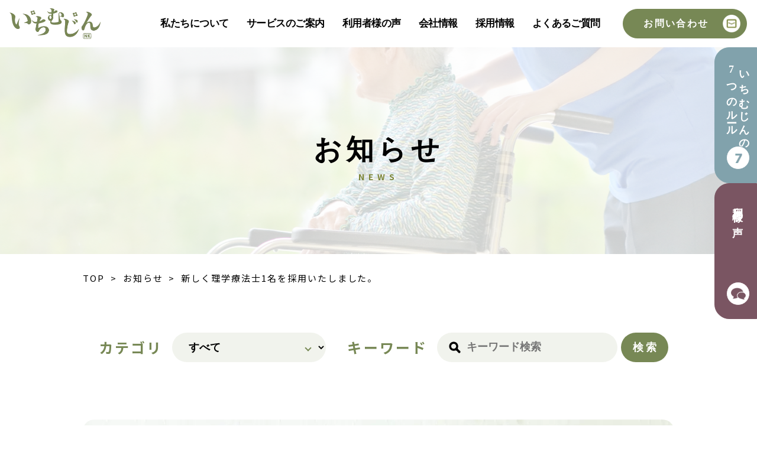

--- FILE ---
content_type: text/html; charset=UTF-8
request_url: https://ichimujin-nk.com/%E6%96%B0%E3%81%97%E3%81%8F%E7%90%86%E5%AD%A6%E7%99%82%E6%B3%95%E5%A3%AB1%E5%90%8D%E3%82%92%E6%8E%A1%E7%94%A8%E3%81%84%E3%81%9F%E3%81%97%E3%81%BE%E3%81%97%E3%81%9F%E3%80%82/
body_size: 10433
content:
<!--HeadStart-->
<!doctype html>
<html lang="ja">
<head>
<meta charset="UTF-8" />
<title>新しく理学療法士1名を採用いたしました。｜お知らせ｜いちむじん 岸和田 訪問看護ステーション</title>	
	
 <!--- common library --->
<script src="https://ichimujin-nk.com/mg/wp-content/themes/ichimujin2023/js/jquery.js"></script>		
<meta name="description" content="岸和田 訪問看護 いちむじんのお知らせです 。「一生懸命」と「思いやり」の訪問看護であなたの安心をサポート!いちむじんは岸和田市の皆様を、24時間365日住み慣れたご自宅で安心して暮らせるようサポートさせていただきます。">
<meta property="og:title" content="お知らせ詳細｜いちむじん 岸和田 訪問看護ステーション" />
<meta property="og:description" content="岸和田 訪問看護 いちむじんのお知らせです。「一生懸命」と「思いやり」の訪問看護であなたの安心をサポート!いちむじんは岸和田市の皆様を、24時間365日住み慣れたご自宅で安心して暮らせるようサポートさせていただきます。" />

	

<meta name="keywords" content="岸和田 訪問,岸和田 訪問看護,岸和田 訪問リハビリ,看護,在宅医療,24時間365日対応,大阪府,岸和田市,いちむじん訪問看護ステーション">
<meta property="og:type" content="website" />
<meta property="og:image" content="https://ichimujin-nk.com/ichimujinOG.png" />
<meta property="og:url" content="https://ichimujin-nk.com/%E6%96%B0%E3%81%97%E3%81%8F%E7%90%86%E5%AD%A6%E7%99%82%E6%B3%95%E5%A3%AB1%E5%90%8D%E3%82%92%E6%8E%A1%E7%94%A8%E3%81%84%E3%81%9F%E3%81%97%E3%81%BE%E3%81%97%E3%81%9F%E3%80%82/" />
<meta property="og:site_name" content="いちむじん訪問看護ステーション｜岸和田市の訪問看護ステーションなら" />
<meta name="author" content="岸和田市 いちむじん訪問看護ステーション">
<meta name="owner" content="いちむじん訪問看護ステーション">
<meta name="classification" content="Medical,Care,treatment,Rehabilitation">
<meta name="copyright" content="https://ichimujin-nk.com/">
<meta name="rating" content="general">
<meta name="viewport" content="width=device-width, initial-scale=1.0, maximum-scale=1.0, user-scalable=no">

<link rel="canonical" href="https://ichimujin-nk.com/%E6%96%B0%E3%81%97%E3%81%8F%E7%90%86%E5%AD%A6%E7%99%82%E6%B3%95%E5%A3%AB1%E5%90%8D%E3%82%92%E6%8E%A1%E7%94%A8%E3%81%84%E3%81%9F%E3%81%97%E3%81%BE%E3%81%97%E3%81%9F%E3%80%82/">

 <!--- font --->
<script>
  (function(d) {
    var config = {
      kitId: 'tfr3hkp',
      scriptTimeout: 3000,
      async: true
    },
    h=d.documentElement,t=setTimeout(function(){h.className=h.className.replace(/\bwf-loading\b/g,"")+" wf-inactive";},config.scriptTimeout),tk=d.createElement("script"),f=false,s=d.getElementsByTagName("script")[0],a;h.className+=" wf-loading";tk.src='https://use.typekit.net/'+config.kitId+'.js';tk.async=true;tk.onload=tk.onreadystatechange=function(){a=this.readyState;if(f%7C%7Ca&&a!="complete"&&a!="loaded")return;f=true;clearTimeout(t);try{Typekit.load(config)}catch(e){}};s.parentNode.insertBefore(tk,s)
  })(document);
</script>
	
<meta name='robots' content='max-image-preview:large' />
<link rel="alternate" type="application/rss+xml" title="いちむじん訪問看護ステーション &raquo; 新しく理学療法士1名を採用いたしました。 のコメントのフィード" href="https://ichimujin-nk.com/%e6%96%b0%e3%81%97%e3%81%8f%e7%90%86%e5%ad%a6%e7%99%82%e6%b3%95%e5%a3%ab1%e5%90%8d%e3%82%92%e6%8e%a1%e7%94%a8%e3%81%84%e3%81%9f%e3%81%97%e3%81%be%e3%81%97%e3%81%9f%e3%80%82/feed/" />
<link rel="alternate" title="oEmbed (JSON)" type="application/json+oembed" href="https://ichimujin-nk.com/wp-json/oembed/1.0/embed?url=https%3A%2F%2Fichimujin-nk.com%2F%25e6%2596%25b0%25e3%2581%2597%25e3%2581%258f%25e7%2590%2586%25e5%25ad%25a6%25e7%2599%2582%25e6%25b3%2595%25e5%25a3%25ab1%25e5%2590%258d%25e3%2582%2592%25e6%258e%25a1%25e7%2594%25a8%25e3%2581%2584%25e3%2581%259f%25e3%2581%2597%25e3%2581%25be%25e3%2581%2597%25e3%2581%259f%25e3%2580%2582%2F" />
<link rel="alternate" title="oEmbed (XML)" type="text/xml+oembed" href="https://ichimujin-nk.com/wp-json/oembed/1.0/embed?url=https%3A%2F%2Fichimujin-nk.com%2F%25e6%2596%25b0%25e3%2581%2597%25e3%2581%258f%25e7%2590%2586%25e5%25ad%25a6%25e7%2599%2582%25e6%25b3%2595%25e5%25a3%25ab1%25e5%2590%258d%25e3%2582%2592%25e6%258e%25a1%25e7%2594%25a8%25e3%2581%2584%25e3%2581%259f%25e3%2581%2597%25e3%2581%25be%25e3%2581%2597%25e3%2581%259f%25e3%2580%2582%2F&#038;format=xml" />
<style id='wp-img-auto-sizes-contain-inline-css' type='text/css'>
img:is([sizes=auto i],[sizes^="auto," i]){contain-intrinsic-size:3000px 1500px}
/*# sourceURL=wp-img-auto-sizes-contain-inline-css */
</style>
<style id='wp-emoji-styles-inline-css' type='text/css'>

	img.wp-smiley, img.emoji {
		display: inline !important;
		border: none !important;
		box-shadow: none !important;
		height: 1em !important;
		width: 1em !important;
		margin: 0 0.07em !important;
		vertical-align: -0.1em !important;
		background: none !important;
		padding: 0 !important;
	}
/*# sourceURL=wp-emoji-styles-inline-css */
</style>
<style id='wp-block-library-inline-css' type='text/css'>
:root{--wp-block-synced-color:#7a00df;--wp-block-synced-color--rgb:122,0,223;--wp-bound-block-color:var(--wp-block-synced-color);--wp-editor-canvas-background:#ddd;--wp-admin-theme-color:#007cba;--wp-admin-theme-color--rgb:0,124,186;--wp-admin-theme-color-darker-10:#006ba1;--wp-admin-theme-color-darker-10--rgb:0,107,160.5;--wp-admin-theme-color-darker-20:#005a87;--wp-admin-theme-color-darker-20--rgb:0,90,135;--wp-admin-border-width-focus:2px}@media (min-resolution:192dpi){:root{--wp-admin-border-width-focus:1.5px}}.wp-element-button{cursor:pointer}:root .has-very-light-gray-background-color{background-color:#eee}:root .has-very-dark-gray-background-color{background-color:#313131}:root .has-very-light-gray-color{color:#eee}:root .has-very-dark-gray-color{color:#313131}:root .has-vivid-green-cyan-to-vivid-cyan-blue-gradient-background{background:linear-gradient(135deg,#00d084,#0693e3)}:root .has-purple-crush-gradient-background{background:linear-gradient(135deg,#34e2e4,#4721fb 50%,#ab1dfe)}:root .has-hazy-dawn-gradient-background{background:linear-gradient(135deg,#faaca8,#dad0ec)}:root .has-subdued-olive-gradient-background{background:linear-gradient(135deg,#fafae1,#67a671)}:root .has-atomic-cream-gradient-background{background:linear-gradient(135deg,#fdd79a,#004a59)}:root .has-nightshade-gradient-background{background:linear-gradient(135deg,#330968,#31cdcf)}:root .has-midnight-gradient-background{background:linear-gradient(135deg,#020381,#2874fc)}:root{--wp--preset--font-size--normal:16px;--wp--preset--font-size--huge:42px}.has-regular-font-size{font-size:1em}.has-larger-font-size{font-size:2.625em}.has-normal-font-size{font-size:var(--wp--preset--font-size--normal)}.has-huge-font-size{font-size:var(--wp--preset--font-size--huge)}.has-text-align-center{text-align:center}.has-text-align-left{text-align:left}.has-text-align-right{text-align:right}.has-fit-text{white-space:nowrap!important}#end-resizable-editor-section{display:none}.aligncenter{clear:both}.items-justified-left{justify-content:flex-start}.items-justified-center{justify-content:center}.items-justified-right{justify-content:flex-end}.items-justified-space-between{justify-content:space-between}.screen-reader-text{border:0;clip-path:inset(50%);height:1px;margin:-1px;overflow:hidden;padding:0;position:absolute;width:1px;word-wrap:normal!important}.screen-reader-text:focus{background-color:#ddd;clip-path:none;color:#444;display:block;font-size:1em;height:auto;left:5px;line-height:normal;padding:15px 23px 14px;text-decoration:none;top:5px;width:auto;z-index:100000}html :where(.has-border-color){border-style:solid}html :where([style*=border-top-color]){border-top-style:solid}html :where([style*=border-right-color]){border-right-style:solid}html :where([style*=border-bottom-color]){border-bottom-style:solid}html :where([style*=border-left-color]){border-left-style:solid}html :where([style*=border-width]){border-style:solid}html :where([style*=border-top-width]){border-top-style:solid}html :where([style*=border-right-width]){border-right-style:solid}html :where([style*=border-bottom-width]){border-bottom-style:solid}html :where([style*=border-left-width]){border-left-style:solid}html :where(img[class*=wp-image-]){height:auto;max-width:100%}:where(figure){margin:0 0 1em}html :where(.is-position-sticky){--wp-admin--admin-bar--position-offset:var(--wp-admin--admin-bar--height,0px)}@media screen and (max-width:600px){html :where(.is-position-sticky){--wp-admin--admin-bar--position-offset:0px}}

/*# sourceURL=wp-block-library-inline-css */
</style><style id='global-styles-inline-css' type='text/css'>
:root{--wp--preset--aspect-ratio--square: 1;--wp--preset--aspect-ratio--4-3: 4/3;--wp--preset--aspect-ratio--3-4: 3/4;--wp--preset--aspect-ratio--3-2: 3/2;--wp--preset--aspect-ratio--2-3: 2/3;--wp--preset--aspect-ratio--16-9: 16/9;--wp--preset--aspect-ratio--9-16: 9/16;--wp--preset--color--black: #000000;--wp--preset--color--cyan-bluish-gray: #abb8c3;--wp--preset--color--white: #ffffff;--wp--preset--color--pale-pink: #f78da7;--wp--preset--color--vivid-red: #cf2e2e;--wp--preset--color--luminous-vivid-orange: #ff6900;--wp--preset--color--luminous-vivid-amber: #fcb900;--wp--preset--color--light-green-cyan: #7bdcb5;--wp--preset--color--vivid-green-cyan: #00d084;--wp--preset--color--pale-cyan-blue: #8ed1fc;--wp--preset--color--vivid-cyan-blue: #0693e3;--wp--preset--color--vivid-purple: #9b51e0;--wp--preset--gradient--vivid-cyan-blue-to-vivid-purple: linear-gradient(135deg,rgb(6,147,227) 0%,rgb(155,81,224) 100%);--wp--preset--gradient--light-green-cyan-to-vivid-green-cyan: linear-gradient(135deg,rgb(122,220,180) 0%,rgb(0,208,130) 100%);--wp--preset--gradient--luminous-vivid-amber-to-luminous-vivid-orange: linear-gradient(135deg,rgb(252,185,0) 0%,rgb(255,105,0) 100%);--wp--preset--gradient--luminous-vivid-orange-to-vivid-red: linear-gradient(135deg,rgb(255,105,0) 0%,rgb(207,46,46) 100%);--wp--preset--gradient--very-light-gray-to-cyan-bluish-gray: linear-gradient(135deg,rgb(238,238,238) 0%,rgb(169,184,195) 100%);--wp--preset--gradient--cool-to-warm-spectrum: linear-gradient(135deg,rgb(74,234,220) 0%,rgb(151,120,209) 20%,rgb(207,42,186) 40%,rgb(238,44,130) 60%,rgb(251,105,98) 80%,rgb(254,248,76) 100%);--wp--preset--gradient--blush-light-purple: linear-gradient(135deg,rgb(255,206,236) 0%,rgb(152,150,240) 100%);--wp--preset--gradient--blush-bordeaux: linear-gradient(135deg,rgb(254,205,165) 0%,rgb(254,45,45) 50%,rgb(107,0,62) 100%);--wp--preset--gradient--luminous-dusk: linear-gradient(135deg,rgb(255,203,112) 0%,rgb(199,81,192) 50%,rgb(65,88,208) 100%);--wp--preset--gradient--pale-ocean: linear-gradient(135deg,rgb(255,245,203) 0%,rgb(182,227,212) 50%,rgb(51,167,181) 100%);--wp--preset--gradient--electric-grass: linear-gradient(135deg,rgb(202,248,128) 0%,rgb(113,206,126) 100%);--wp--preset--gradient--midnight: linear-gradient(135deg,rgb(2,3,129) 0%,rgb(40,116,252) 100%);--wp--preset--font-size--small: 13px;--wp--preset--font-size--medium: 20px;--wp--preset--font-size--large: 36px;--wp--preset--font-size--x-large: 42px;--wp--preset--spacing--20: 0.44rem;--wp--preset--spacing--30: 0.67rem;--wp--preset--spacing--40: 1rem;--wp--preset--spacing--50: 1.5rem;--wp--preset--spacing--60: 2.25rem;--wp--preset--spacing--70: 3.38rem;--wp--preset--spacing--80: 5.06rem;--wp--preset--shadow--natural: 6px 6px 9px rgba(0, 0, 0, 0.2);--wp--preset--shadow--deep: 12px 12px 50px rgba(0, 0, 0, 0.4);--wp--preset--shadow--sharp: 6px 6px 0px rgba(0, 0, 0, 0.2);--wp--preset--shadow--outlined: 6px 6px 0px -3px rgb(255, 255, 255), 6px 6px rgb(0, 0, 0);--wp--preset--shadow--crisp: 6px 6px 0px rgb(0, 0, 0);}:where(.is-layout-flex){gap: 0.5em;}:where(.is-layout-grid){gap: 0.5em;}body .is-layout-flex{display: flex;}.is-layout-flex{flex-wrap: wrap;align-items: center;}.is-layout-flex > :is(*, div){margin: 0;}body .is-layout-grid{display: grid;}.is-layout-grid > :is(*, div){margin: 0;}:where(.wp-block-columns.is-layout-flex){gap: 2em;}:where(.wp-block-columns.is-layout-grid){gap: 2em;}:where(.wp-block-post-template.is-layout-flex){gap: 1.25em;}:where(.wp-block-post-template.is-layout-grid){gap: 1.25em;}.has-black-color{color: var(--wp--preset--color--black) !important;}.has-cyan-bluish-gray-color{color: var(--wp--preset--color--cyan-bluish-gray) !important;}.has-white-color{color: var(--wp--preset--color--white) !important;}.has-pale-pink-color{color: var(--wp--preset--color--pale-pink) !important;}.has-vivid-red-color{color: var(--wp--preset--color--vivid-red) !important;}.has-luminous-vivid-orange-color{color: var(--wp--preset--color--luminous-vivid-orange) !important;}.has-luminous-vivid-amber-color{color: var(--wp--preset--color--luminous-vivid-amber) !important;}.has-light-green-cyan-color{color: var(--wp--preset--color--light-green-cyan) !important;}.has-vivid-green-cyan-color{color: var(--wp--preset--color--vivid-green-cyan) !important;}.has-pale-cyan-blue-color{color: var(--wp--preset--color--pale-cyan-blue) !important;}.has-vivid-cyan-blue-color{color: var(--wp--preset--color--vivid-cyan-blue) !important;}.has-vivid-purple-color{color: var(--wp--preset--color--vivid-purple) !important;}.has-black-background-color{background-color: var(--wp--preset--color--black) !important;}.has-cyan-bluish-gray-background-color{background-color: var(--wp--preset--color--cyan-bluish-gray) !important;}.has-white-background-color{background-color: var(--wp--preset--color--white) !important;}.has-pale-pink-background-color{background-color: var(--wp--preset--color--pale-pink) !important;}.has-vivid-red-background-color{background-color: var(--wp--preset--color--vivid-red) !important;}.has-luminous-vivid-orange-background-color{background-color: var(--wp--preset--color--luminous-vivid-orange) !important;}.has-luminous-vivid-amber-background-color{background-color: var(--wp--preset--color--luminous-vivid-amber) !important;}.has-light-green-cyan-background-color{background-color: var(--wp--preset--color--light-green-cyan) !important;}.has-vivid-green-cyan-background-color{background-color: var(--wp--preset--color--vivid-green-cyan) !important;}.has-pale-cyan-blue-background-color{background-color: var(--wp--preset--color--pale-cyan-blue) !important;}.has-vivid-cyan-blue-background-color{background-color: var(--wp--preset--color--vivid-cyan-blue) !important;}.has-vivid-purple-background-color{background-color: var(--wp--preset--color--vivid-purple) !important;}.has-black-border-color{border-color: var(--wp--preset--color--black) !important;}.has-cyan-bluish-gray-border-color{border-color: var(--wp--preset--color--cyan-bluish-gray) !important;}.has-white-border-color{border-color: var(--wp--preset--color--white) !important;}.has-pale-pink-border-color{border-color: var(--wp--preset--color--pale-pink) !important;}.has-vivid-red-border-color{border-color: var(--wp--preset--color--vivid-red) !important;}.has-luminous-vivid-orange-border-color{border-color: var(--wp--preset--color--luminous-vivid-orange) !important;}.has-luminous-vivid-amber-border-color{border-color: var(--wp--preset--color--luminous-vivid-amber) !important;}.has-light-green-cyan-border-color{border-color: var(--wp--preset--color--light-green-cyan) !important;}.has-vivid-green-cyan-border-color{border-color: var(--wp--preset--color--vivid-green-cyan) !important;}.has-pale-cyan-blue-border-color{border-color: var(--wp--preset--color--pale-cyan-blue) !important;}.has-vivid-cyan-blue-border-color{border-color: var(--wp--preset--color--vivid-cyan-blue) !important;}.has-vivid-purple-border-color{border-color: var(--wp--preset--color--vivid-purple) !important;}.has-vivid-cyan-blue-to-vivid-purple-gradient-background{background: var(--wp--preset--gradient--vivid-cyan-blue-to-vivid-purple) !important;}.has-light-green-cyan-to-vivid-green-cyan-gradient-background{background: var(--wp--preset--gradient--light-green-cyan-to-vivid-green-cyan) !important;}.has-luminous-vivid-amber-to-luminous-vivid-orange-gradient-background{background: var(--wp--preset--gradient--luminous-vivid-amber-to-luminous-vivid-orange) !important;}.has-luminous-vivid-orange-to-vivid-red-gradient-background{background: var(--wp--preset--gradient--luminous-vivid-orange-to-vivid-red) !important;}.has-very-light-gray-to-cyan-bluish-gray-gradient-background{background: var(--wp--preset--gradient--very-light-gray-to-cyan-bluish-gray) !important;}.has-cool-to-warm-spectrum-gradient-background{background: var(--wp--preset--gradient--cool-to-warm-spectrum) !important;}.has-blush-light-purple-gradient-background{background: var(--wp--preset--gradient--blush-light-purple) !important;}.has-blush-bordeaux-gradient-background{background: var(--wp--preset--gradient--blush-bordeaux) !important;}.has-luminous-dusk-gradient-background{background: var(--wp--preset--gradient--luminous-dusk) !important;}.has-pale-ocean-gradient-background{background: var(--wp--preset--gradient--pale-ocean) !important;}.has-electric-grass-gradient-background{background: var(--wp--preset--gradient--electric-grass) !important;}.has-midnight-gradient-background{background: var(--wp--preset--gradient--midnight) !important;}.has-small-font-size{font-size: var(--wp--preset--font-size--small) !important;}.has-medium-font-size{font-size: var(--wp--preset--font-size--medium) !important;}.has-large-font-size{font-size: var(--wp--preset--font-size--large) !important;}.has-x-large-font-size{font-size: var(--wp--preset--font-size--x-large) !important;}
/*# sourceURL=global-styles-inline-css */
</style>

<style id='classic-theme-styles-inline-css' type='text/css'>
/*! This file is auto-generated */
.wp-block-button__link{color:#fff;background-color:#32373c;border-radius:9999px;box-shadow:none;text-decoration:none;padding:calc(.667em + 2px) calc(1.333em + 2px);font-size:1.125em}.wp-block-file__button{background:#32373c;color:#fff;text-decoration:none}
/*# sourceURL=/wp-includes/css/classic-themes.min.css */
</style>
<link rel='stylesheet' id='wp-pagenavi-css' href='https://ichimujin-nk.com/mg/wp-content/plugins/wp-pagenavi/pagenavi-css.css?ver=2.70' type='text/css' media='all' />
<link rel="https://api.w.org/" href="https://ichimujin-nk.com/wp-json/" /><link rel="alternate" title="JSON" type="application/json" href="https://ichimujin-nk.com/wp-json/wp/v2/posts/96" /><link rel="EditURI" type="application/rsd+xml" title="RSD" href="https://ichimujin-nk.com/mg/xmlrpc.php?rsd" />
<meta name="generator" content="WordPress 6.9" />
<link rel="canonical" href="https://ichimujin-nk.com/%e6%96%b0%e3%81%97%e3%81%8f%e7%90%86%e5%ad%a6%e7%99%82%e6%b3%95%e5%a3%ab1%e5%90%8d%e3%82%92%e6%8e%a1%e7%94%a8%e3%81%84%e3%81%9f%e3%81%97%e3%81%be%e3%81%97%e3%81%9f%e3%80%82/" />
<link rel='shortlink' href='https://ichimujin-nk.com/?p=96' />
<link rel="icon" href="https://ichimujin-nk.com/mg/wp-content/uploads/2023/08/favicon.jpg" sizes="32x32" />
<link rel="icon" href="https://ichimujin-nk.com/mg/wp-content/uploads/2023/08/favicon.jpg" sizes="192x192" />
<link rel="apple-touch-icon" href="https://ichimujin-nk.com/mg/wp-content/uploads/2023/08/favicon.jpg" />
<meta name="msapplication-TileImage" content="https://ichimujin-nk.com/mg/wp-content/uploads/2023/08/favicon.jpg" />
	
	
  
 <!--- css --->	
<link href="https://ichimujin-nk.com/mg/wp-content/themes/ichimujin2023/style.css?20260129-0847" rel="stylesheet" type="text/css" media="screen">
<link rel="stylesheet" type="text/css" href="https://ichimujin-nk.com/mg/wp-content/themes/ichimujin2023/js/animate.css">	
<link rel="stylesheet" type="text/css" href="https://ichimujin-nk.com/mg/wp-content/themes/ichimujin2023/css/blog.css?v=20260129-0847"> 
  
  
 <!--- js --->
<script src="https://ichimujin-nk.com/mg/wp-content/themes/ichimujin2023/js/common.js?v=230807"></script>
<script type="text/javascript" src="https://ichimujin-nk.com/mg/wp-content/themes/ichimujin2023/js/wow.min.js"></script>
<script> 
	$(function(){
		var urlHash = location.hash;
		if(urlHash) {
		} else {
new WOW().init();
		}
	})
</script>
	
	
	
<!-- Google tag (gtag.js) -->
<script async src="https://www.googletagmanager.com/gtag/js?id=G-MFJV1B9B11"></script>
<script>
  window.dataLayer = window.dataLayer || [];
  function gtag(){dataLayer.push(arguments);}
  gtag('js', new Date());

  gtag('config', 'G-MFJV1B9B11');
</script>	
</head>

<body id="%e6%96%b0%e3%81%97%e3%81%8f%e7%90%86%e5%ad%a6%e7%99%82%e6%b3%95%e5%a3%ab1%e5%90%8d%e3%82%92%e6%8e%a1%e7%94%a8%e3%81%84%e3%81%9f%e3%81%97%e3%81%be%e3%81%97%e3%81%9f%e3%80%82" class="wp-singular post-template-default single single-post postid-96 single-format-standard wp-theme-ichimujin2023 pgs">
	
<header>
 <h1 id="logo"><a href="/"><img src="https://ichimujin-nk.com/mg/wp-content/themes/ichimujin2023/img/common/logo.webp" alt="いちむじん"></a></h1>
  <nav id="gNavi">
  <ul class="pcFlex">
   <li class="sub"><a href="/about/">私たちについて</a>
   <div class="submenu">
    <p><a href="/about/">私たちについて</a></p>
    <ul><li><a href="/about/#ourThoughts">私たちの想い</a></li>
     <li class="pcOnly"><a href="/staff/">スタッフ紹介</a></li>
    </ul>
    <ul><li><a href="/about/#philosophy">理念</a></li></ul>
    <ul><li><a href="/about/#sevenRules">7つのルール</a></li></ul>
    <ul class="spOnly"><li><a href="/staff/">スタッフ紹介</a></li></ul>
    </div>
   </li>
   <li class="sub"><a href="/service/">サービスのご案内</a>
   <div class="submenu">
    <p><a href="/service/">サービスのご案内</a></p>
    <ul>
    <li><a href="/nurse/">訪問看護</a></li>
    <li><a href="/rehabili/">訪問リハビリ</a></li>
     <li><a href="/privatenurse/">プライベートナース</a></li>  
    </ul>
    <ul>
    <li><a href="/iryokaigo/">医療介護相談室</a></li>
    <li><a href="https://www.ichimujin-lab.com/" target="_blank"><span>ヘルスケア・ラボ いちむじん</span></a></li>
    </ul>
    <ul>
    <li><a href="/insurance/">保険のご利用について</a></li>
    <li><a href="/ichimujinplus/">いちむじん ＋</a></li>
   
    </ul>
   </div>
   </li>
   <li><a href="/voice-list/">利用者様の声</a></li>
   <li class="sub"><a href="/company/">会社情報</a>
   <div class="submenu">
    <p><a href="/company/">会社情報</a></p>
    <ul>
<li><a href="/company/#nkplaning">株式会社NKプランニング</a></li></ul>
     <ul>
<li><a href="/company/#forte">株式会社フォルテ</a></li>
      </ul>
     <ul>
<li><a href="/company/#access">事業所紹介</a></li></ul>
     


    </div>
   </li>
   <li class="spOnly"><a href="/blog/">お知らせ</a></li>
   <li><a href="https://job-gear.net/ichimujin/" target="_blank"><span>採用情報</span></a></li>
   <li><a href="/faq/">よくあるご質問</a></li>
   <li class="spOnly"><a href="/inquiry/">お問い合わせ</a></li>
  </ul>
   </nav>
 <p id="headContact" class="fontMin"><a href="/inquiry/">お問い合わせ</a></p>
 <p id="spMenu" class="spOnly"><span></span></p>
</header>	

<script>
jQuery(function($){  
$(function(){
  $('#search-cat').on('change', function(){
    if($(this).val() != ''){
      location.href = $(this).val();
    }
  });
});
});  
</script>

<!--HeadEnd--> 
<!--MainStart-->
<main role="main">
<div class="titleArea">
	<h1 class="fontMin">お知らせ<span class="fontG">NEWS</span></h1>
</div>
<p class="breadcrumb inner"><a href="/">TOP</a>&ensp;&gt;&ensp;<a href="/blog/">お知らせ</a>&ensp;&gt;&ensp;新しく理学療法士1名を採用いたしました。</p>

<section id="soatArea">
  <dl class="inner">
  <dt>カテゴリ</dt>
  <dd>
    <form>
			<div class="selectBox">
      <select id="search-cat">
      <option value="/blog/">すべて</option>  
         <option value="/category/all/">総合案内</option>
        <option value="/category/nurse/">看護部</option>
        <option value="/category/rehabili/">リハビリ室</option>
        <option value="/category/iryokaigo/">医療介護相談室</option>
                </select>
				</div>
    </form>
  </dd>
  <dt>キーワード</dt>
  <dd>        
    <form method="get" class="main clearfix" action="https://ichimujin-nk.com">
          <input type="hidden" name="post_type" id="post_type" value="post">
          <input type="search" class="formLength" name="s" id="s" placeholder="キーワード検索">
          <input type="submit" class="btn" id="searchsubmit" value="検索">
        </form></dd>
  </dl>
</section>

 <article class="inner">
   
<span class="cat rehabili">リハビリ室</span>
<time class="time">2015/08/15</time>
   
 <h2>新しく理学療法士1名を採用いたしました。</h2> 
   
 <figure></figure>
 <div class="txt">
 <p>本日より、理学療法士　西川 秀一郎（にしかわ ひでいちろう）氏がいちむじんの新しいメンバーに加わりました。<br />
今後ともよろしくお願いいたします。</p>
<p><b><a href="http://ichimujin-nk.com/staff/" target="_blank" rel="noopener">http://ichimujin-nk.com/staff/</a></b></p>
</div>
   

</article>
<ul class="pagelink inner">
  <li><a href="https://ichimujin-nk.com/%e7%b7%8a%e6%80%a5%e6%99%82%e5%b0%82%e7%94%a8%e3%83%95%e3%83%aa%e3%83%bc%e3%83%80%e3%82%a4%e3%83%a4%e3%83%ab%e9%96%8b%e8%a8%ad%e3%81%97%e3%81%be%e3%81%97%e3%81%9f%ef%bc%81/" rel="prev">前のお知らせ</a></li>
  <li><a href="/blog/" class="btnArrow">お知らせ一覧に戻る</a></li>
  <li><a href="https://ichimujin-nk.com/%e7%a6%8f%e7%a5%89%e4%bd%8f%e7%92%b0%e5%a2%83%e3%82%b3%e3%83%bc%e3%83%87%e3%82%a3%e3%83%8d%e3%83%bc%e3%82%bf%e3%83%bc2%e7%b4%9a%e5%8f%96%e5%be%97/" rel="next">次のお知らせ</a></li>
</ul> 
  

<section id="footRecruit">
 <div class="wow animate__animated animate__fadeIn" data-wow-duration="0.5s" data-wow-delay="0.5s">
 <h2 class="fontMin">採用情報<span class="fontG">RECRUIT</span></h2>
  <p class="catch">必要とされ、感謝される。だから頑張れる。</p>
  <p>働く時間や曜日も柔軟に対応し、利用者様と仲間から頼られる仕事に一緒に取り組み、<br class="pcOnly">一生懸命になりませんか</p>
  <p class="btn"><a href="https://job-gear.net/ichimujin/" target="_blank" class="btnArrow window">採用情報はこちら</a></p>
 </div>
</section>
<section id="footContact">
 <div class="bgAnime"><div class="bgwrap"><div data-v-052ceff9="" class="bg"><div data-v-052ceff9="" class="overlay"></div><svg id="bgc" data-v-052ceff9=""  xmlns="http://www.w3.org/2000/svg" viewBox="0 0 4187 3200" class="pcOnly"><ellipse cx="2093.5" cy="1600.0" rx="2093.5" ry="1600.0"><animate attributeType="XML" attributeName="fill" dur="18s" repeatCount="indefinite" values="#7a8857; #536478; #f5b740; #82a2ad; #7a5662; #7a8857"></animate></ellipse></svg><svg class="spOnly" id="bgcsp" data-v-052ceff9=""  xmlns="http://www.w3.org/2000/svg" viewBox="0 0 768 770"><ellipse cx="384" cy="385" rx="384" ry="385"><animate attributeType="XML" attributeName="fill" dur="18s" repeatCount="indefinite" values="#7a8857; #536478; #f5b740; #82a2ad; #7a5662; #7a8857"></animate></ellipse></svg></div></div></div>
 <div class="inner pcFlex wow animate__animated animate__fadeIn" data-wow-duration="0.5s" data-wow-delay="0.5s">
 <h2 class="fontMin">お問い合わせ</h2>
 <div class="txt">
 <h3>CONTACT</h3>
  <p>訪問看護・訪問リハビリ・医療介護・採用等に関するご不明点やご相談がございましたらお電話、メールにてお気軽に問い合わせください。</p>
  <p class="btn"><a href="/inquiry/" class="btnArrow">お問い合わせはこちら</a></p>
 </div>
 </div>
</section>    
</main>
<!--MainEnd--> 
<!--FootStart-->
<footer>
<p id="pageTop"><span>ページトップ</span></p>
 <div id="footNav" class="pcFlex inner">
<ul>
  <li class="sub"><a href="/about/">私たちについて</a>
<ul class="submenu">
<li><a href="/about/#ourThoughts">私たちの想い</a></li>
<li><a href="/about/#philosophy">理念</a></li>
<li><a href="/about/#sevenRules">7つのルール</a></li>
<li><a href="/staff/">スタッフ紹介</a></li>
</ul></li>
</ul>
<ul>
 <li class="sub"><a href="/service/">サービスのご案内</a>
<ul class="submenu">
<li><a href="/nurse/">訪問看護</a></li>
<li><a href="/rehabili/">訪問リハビリ</a></li>
<li><a href="/iryokaigo/">医療介護相談室</a></li>
<li><a href="https://www.ichimujin-lab.com/" target="_blank"><span>ヘルスケア・ラボ いちむじん</span></a></li>
<li><a href="/insurance/">保険のご利用について</a></li>
<li><a href="/ichimujinplus/">いちむじん ＋</a></li>
<li><a href="/privatenurse/">プライベートナース</a></li>
</ul></li>
</ul>
<ul>
<li><a href="/voice-list/">利用者様の声</a></li>
<li class="sub"><a href="/company/">会社情報</a>
 <ul class="submenu">
<li><a href="/company/#nkplaning">株式会社NKプランニング</a></li>
<li><a href="/company/#forte">株式会社フォルテ</a></li>
<li><a href="/company/#access">事業所紹介</a></li></ul>
</li>
</ul>
<ul>
  <li><a href="/blog/">お知らせ</a></li>
  <li><a href="https://job-gear.net/ichimujin/" target="_blank"><span>採用情報</span></a></li>
  <li><a href="/faq/">よくあるご質問</a></li>
  <li><a href="/inquiry/">お問い合わせ</a></li>
</ul> 
 </div>
 <p id="footLogo"><a href="/"><img src="https://ichimujin-nk.com/mg/wp-content/themes/ichimujin2023/img/common/logo_white.webp" alt="いちむじん"></a></p>
<small>Copyright2013-2025&copy; 岸和田の訪問看護ステーション 【いちむじん】 All Right Reserved.</small>
</footer>
<aside class="bnrFixed">
<p class="rule fontMin"><a href="/about/#sevenRules">いちむじんの<br>7つのルール</a></p>
<p class="voice fontMin"><a href="/voice-list/">利用者様の声</a></p>
</aside>
<script type="speculationrules">
{"prefetch":[{"source":"document","where":{"and":[{"href_matches":"/*"},{"not":{"href_matches":["/mg/wp-*.php","/mg/wp-admin/*","/mg/wp-content/uploads/*","/mg/wp-content/*","/mg/wp-content/plugins/*","/mg/wp-content/themes/ichimujin2023/*","/*\\?(.+)"]}},{"not":{"selector_matches":"a[rel~=\"nofollow\"]"}},{"not":{"selector_matches":".no-prefetch, .no-prefetch a"}}]},"eagerness":"conservative"}]}
</script>
<script id="wp-emoji-settings" type="application/json">
{"baseUrl":"https://s.w.org/images/core/emoji/17.0.2/72x72/","ext":".png","svgUrl":"https://s.w.org/images/core/emoji/17.0.2/svg/","svgExt":".svg","source":{"concatemoji":"https://ichimujin-nk.com/mg/wp-includes/js/wp-emoji-release.min.js?ver=6.9"}}
</script>
<script type="module">
/* <![CDATA[ */
/*! This file is auto-generated */
const a=JSON.parse(document.getElementById("wp-emoji-settings").textContent),o=(window._wpemojiSettings=a,"wpEmojiSettingsSupports"),s=["flag","emoji"];function i(e){try{var t={supportTests:e,timestamp:(new Date).valueOf()};sessionStorage.setItem(o,JSON.stringify(t))}catch(e){}}function c(e,t,n){e.clearRect(0,0,e.canvas.width,e.canvas.height),e.fillText(t,0,0);t=new Uint32Array(e.getImageData(0,0,e.canvas.width,e.canvas.height).data);e.clearRect(0,0,e.canvas.width,e.canvas.height),e.fillText(n,0,0);const a=new Uint32Array(e.getImageData(0,0,e.canvas.width,e.canvas.height).data);return t.every((e,t)=>e===a[t])}function p(e,t){e.clearRect(0,0,e.canvas.width,e.canvas.height),e.fillText(t,0,0);var n=e.getImageData(16,16,1,1);for(let e=0;e<n.data.length;e++)if(0!==n.data[e])return!1;return!0}function u(e,t,n,a){switch(t){case"flag":return n(e,"\ud83c\udff3\ufe0f\u200d\u26a7\ufe0f","\ud83c\udff3\ufe0f\u200b\u26a7\ufe0f")?!1:!n(e,"\ud83c\udde8\ud83c\uddf6","\ud83c\udde8\u200b\ud83c\uddf6")&&!n(e,"\ud83c\udff4\udb40\udc67\udb40\udc62\udb40\udc65\udb40\udc6e\udb40\udc67\udb40\udc7f","\ud83c\udff4\u200b\udb40\udc67\u200b\udb40\udc62\u200b\udb40\udc65\u200b\udb40\udc6e\u200b\udb40\udc67\u200b\udb40\udc7f");case"emoji":return!a(e,"\ud83e\u1fac8")}return!1}function f(e,t,n,a){let r;const o=(r="undefined"!=typeof WorkerGlobalScope&&self instanceof WorkerGlobalScope?new OffscreenCanvas(300,150):document.createElement("canvas")).getContext("2d",{willReadFrequently:!0}),s=(o.textBaseline="top",o.font="600 32px Arial",{});return e.forEach(e=>{s[e]=t(o,e,n,a)}),s}function r(e){var t=document.createElement("script");t.src=e,t.defer=!0,document.head.appendChild(t)}a.supports={everything:!0,everythingExceptFlag:!0},new Promise(t=>{let n=function(){try{var e=JSON.parse(sessionStorage.getItem(o));if("object"==typeof e&&"number"==typeof e.timestamp&&(new Date).valueOf()<e.timestamp+604800&&"object"==typeof e.supportTests)return e.supportTests}catch(e){}return null}();if(!n){if("undefined"!=typeof Worker&&"undefined"!=typeof OffscreenCanvas&&"undefined"!=typeof URL&&URL.createObjectURL&&"undefined"!=typeof Blob)try{var e="postMessage("+f.toString()+"("+[JSON.stringify(s),u.toString(),c.toString(),p.toString()].join(",")+"));",a=new Blob([e],{type:"text/javascript"});const r=new Worker(URL.createObjectURL(a),{name:"wpTestEmojiSupports"});return void(r.onmessage=e=>{i(n=e.data),r.terminate(),t(n)})}catch(e){}i(n=f(s,u,c,p))}t(n)}).then(e=>{for(const n in e)a.supports[n]=e[n],a.supports.everything=a.supports.everything&&a.supports[n],"flag"!==n&&(a.supports.everythingExceptFlag=a.supports.everythingExceptFlag&&a.supports[n]);var t;a.supports.everythingExceptFlag=a.supports.everythingExceptFlag&&!a.supports.flag,a.supports.everything||((t=a.source||{}).concatemoji?r(t.concatemoji):t.wpemoji&&t.twemoji&&(r(t.twemoji),r(t.wpemoji)))});
//# sourceURL=https://ichimujin-nk.com/mg/wp-includes/js/wp-emoji-loader.min.js
/* ]]> */
</script>
</body>
</html><!--FootEnd-->

--- FILE ---
content_type: text/css
request_url: https://ichimujin-nk.com/mg/wp-content/themes/ichimujin2023/style.css?20260129-0847
body_size: 8960
content:
@charset "utf-8";

/*
Theme Name: ichimujin2023
*/
@import url('https://fonts.googleapis.com/css2?family=Noto+Sans+JP:wght@300;400;500;700;900&display=swap');


/* 
html5doctor.com Reset Stylesheet
v1.6.1
Last Updated: 2010-09-17

*/
html, body, div, span, object, iframe,
h1, h2, h3, h4, h5, h6, p, blockquote, pre,
abbr, address, cite, code,
del, dfn, em, img, ins, kbd, q, samp,
small, strong, sub, sup, var,
b, i,
dl, dt, dd, ol, ul, li,
fieldset, form, label, legend,
table, caption, tbody, tfoot, thead, tr, th, td,
article, aside, canvas, details, figcaption, figure, 
footer, header, hgroup, menu, nav, section, summary,
time, mark, audio, video {
    margin:0;
    padding:0;
    border:0;
    outline:0;
    font-size:100%;
    vertical-align:baseline;
    background:transparent;
	box-sizing: border-box;
}

body {
    line-height:1;
}

article,aside,details,figcaption,figure,
footer,header,hgroup,menu,nav,section { 
	display:block;
}

ul,ol {
    list-style:none;
}

blockquote, q {
    quotes:none;
}

blockquote:before, blockquote:after,
q:before, q:after {
    content:'';
    content:none;
}

a {
    margin:0;
    padding:0;
    font-size:100%;
    vertical-align:baseline;
    background:transparent;
}

/* change colours to suit your needs */
ins {
    background-color:#ff9;
    color:#000;
    text-decoration:none;
}

/* change colours to suit your needs */
mark {
    background-color:#ff9;
    color:#000; 
    font-style:italic;
    font-weight:bold;
}

del {
    text-decoration: line-through;
}

abbr[title], dfn[title] {
    border-bottom:1px dotted;
    cursor:help;
}

table {
    border-collapse:collapse;
    border-spacing:0;
}

/* change border colour to suit your needs */
hr {
    display:block;
    height:1px;
    border:0;   
    border-top:1px solid #cccccc;
    margin:1em 0;
    padding:0;
}

input, select {
    vertical-align:middle;
}
img{
	vertical-align:bottom;
	max-width: 100%;
 height: auto;
}

*{
 box-sizing: border-box;
}
/************** layout base ********************/

.clearfix{
overflow:hidden;
}
.clear:after{
	content:"";
	display:block;
	height:0;
	clear:both;
	visibility:hidden;
}




a{color:#000;
	text-decoration:none;
	-webkit-transition: 0.2s ease-in-out;  
       -moz-transition: 0.2s ease-in-out;  
         -o-transition: 0.2s ease-in-out;  
            transition: 0.2s ease-in-out; 
}
a::after,a::before{
	-webkit-transition: 0.2s ease-in-out;  
       -moz-transition: 0.2s ease-in-out;  
         -o-transition: 0.2s ease-in-out;  
            transition: 0.2s ease-in-out;}
a:hover{
}
a:visited{}

/*ボタンrollover*/
main a:hover{
-moz-opacity:0.60;
opacity:0.60;
cursor: url("img/common/c-point.webp"),pointer
}

sup {
	line-height: 100%;
	font-size:10px;
	vertical-align: 0.4em;
}
sub{
	line-height: 100%;
	font-size:10px;
	vertical-align: -0.1em;
}

.txtLeft{
text-align:left !important;
}
.txtRight{
text-align:right;
}
.txtCenter{
text-align:center;
}
@media screen and (min-width: 769px) {
  .pcTxtCenter{
    text-align:center;
  }
}/* //end for PC */

.fw{font-weight:bold !important;}
.f10{ font-size:10px !important;}
.f11{ font-size:11px !important;}
.f12{ font-size:12px !important;}
.f13{ font-size:13px !important;}
.f14{ font-size:14px !important;}
.f15{ font-size:15px !important;}
.f16{ font-size:16px !important;}
.f17{ font-size:17px !important;}
.f18{ font-size:18px !important;}
.f22{ font-size:22px !important;}

.txtRed{ color:#D80000;}
.note{ color:#666666; font-size:12px;}

.fLeft{ float:left;}
.fRight{ float:right;}
.fNon{
	float:none !important;
}

.mTop0{ margin-top:0 !important;}
.mTop5{ margin-top:5px !important;}
.mTop10{ margin-top:10px !important;}
.mTop15{ margin-top:15px !important;}
.mTop20{ margin-top:20px !important;}
.mTop25{ margin-top:25px !important;}
.mTop30{ margin-top:30px !important;}
.mTop35{ margin-top:35px !important;}
.mTop40{ margin-top:40px !important;}
.mTop45{ margin-top:45px !important;}
.mTop50{ margin-top:50px !important;}

.mBtm0{ margin-bottom:0 !important;}
.mBtm5{ margin-bottom:5px !important;}
.mBtm10{ margin-bottom:10px !important;}
.mBtm15{ margin-bottom:15px !important;}
.mBtm20{ margin-bottom:20px !important;}
.mBtm25{ margin-bottom:25px !important;}
.mBtm30{ margin-bottom:30px !important;}
.mBtm35{ margin-bottom:35px !important;}
.mBtm40{ margin-bottom:40px !important;}
.mBtm45{ margin-bottom:45px !important;}
.mBtm50{ margin-bottom:50px !important;}
.mBtm60{ margin-bottom:60px !important;}

.pTop0{ padding-top:0 !important;}
.pTop5{ padding-top:5px !important;}
.pTop10{ padding-top:10px !important;}
.pTop15{ padding-top:15px !important;}
.pTop20{ padding-top:20px !important;}
.pTop25{ padding-top:25px !important;}
.pTop30{ padding-top:30px !important;}
.pTop35{ padding-top:35px !important;}
.pTop40{ padding-top:40px !important;}
.pTop45{ padding-top:45px !important;}
.pTop50{ padding-top:50px !important;}

.pBtm0{ padding-bottom:0 !important;}
.pBtm5{ padding-bottom:5px !important;}
.pBtm10{ padding-bottom:10px !important;}
.pBtm15{ padding-bottom:15px !important;}
.pBtm20{ padding-bottom:20px !important;}
.pBtm25{ padding-bottom:25px !important;}
.pBtm30{ padding-bottom:30px !important;}
.pBtm35{ padding-bottom:35px !important;}
.pBtm40{ padding-bottom:40px !important;}
.pBtm45{ padding-bottom:45px !important;}
.pBtm50{ padding-bottom:50px !important;}
.pBtm60{ padding-bottom:60px !important;}


.flex{	
 display: -webkit-box;
	display: -webkit-flex;
	display: -ms-flex;
	display: flex;
 flex-flow: row wrap;
}
.inner{
 padding: 0 6%;
 max-width: 1000px;
 margin: 0 auto;
 box-sizing: content-box;
}
@media screen and (min-width: 769px) {
.pcFlex{
 display: -webkit-box;
	display: -webkit-flex;
	display: -ms-flex;
	display: flex;
 flex-flow: row wrap;
justify-content: space-between;
 }
.spOnly{ display:none; }

}/*-PC only-*/
@media screen and (max-width: 768px) {
.pcOnly{ display:none;}

}/*spOnly*/

/************** layout base ********************/
body{
 position: relative;
background:#fff;
text-align:center;
		font-family: 'Noto Sans JP',"游ゴシック", YuGothic, "ヒラギノ角ゴ ProN W3", "Hiragino Kaku Gothic ProN", "メイリオ", Meiryo, sans-serif;
line-height:1.2;
 font-weight: 400;
 padding-top: 80px;
	cursor : url("img/common/c-normal.webp"),auto; 
}
:root{
 --basegr:#778855;
 --basegray:#7c7c7c;
 --basebl:#536278;
 --baseye:#f5b63f;
 --basebll:#81a2ac;
 --basered:#7a5562;
 --baseredl:#cc7575;
  --basebeige: #AAA284;
}/*var(--basegr)*/

div,p,dl{
text-align:left;
}

p,dt,dd,li,td,th{
color:#000000;
font-size:18px;
font-style: normal;
line-height:2.3;
 letter-spacing: 0.13em;
}
h1,h2,h3,h4,h5,h6{
color:#000000;
font-weight: 700;
text-align: center;
 letter-spacing: 0.15em;
}
h2{
font-size:35px;
}
.fontG{
		font-family: 'Noto Sans JP',"游ゴシック", YuGothic, "ヒラギノ角ゴ ProN W3", "Hiragino Kaku Gothic ProN", "メイリオ", Meiryo, sans-serif;
}
.fontMin{
	font-family:noto-serif,fot-tsukumin-pr6n, "游明朝" , "Yu Mincho" , "游明朝体" , "YuMincho" , "ヒラギノ明朝 Pro W3" , "Hiragino Mincho Pro" , "HiraMinProN-W3" , "HGS明朝E" , "ＭＳ Ｐ明朝" , "MS PMincho" , serif;	
}
.txtV{-ms-writing-mode: tb-rl;
  writing-mode: vertical-rl;
}



@media screen and (max-width: 768px) {
	body{
		font-family: 'Noto Sans JP', Roboto, “Droid Sans”, "游ゴシック", YuGothic, "ヒラギノ角ゴ ProN W3", "Hiragino Kaku Gothic ProN", "メイリオ", Meiryo, sans-serif;	
-webkit-text-size-adjust: 100%;
padding-top: 0;
	}
img{
	height: auto;}

p,dt,dd,li,td,th{
font-size:16px;
line-height:2;
}
h2{
font-size:28px;
}
}/*-sp end-*/
/*------------------ list style----------------*/
.numberList{
	padding:0 0 0 18px;	
}
.numberList li{
	list-style:decimal outside;
	padding:0 0 5px 0;
}

.discList{
	padding:0 0 0 18px;
}
.discList li{
	list-style:disc outside;
	padding:0 0 2px 0;
}

.indentList li{
	padding-left:1em;
	text-indent:-1em;
}

/*****************  head ***********************/
header{
	position: fixed;
	left: 0;
	top: 0;
 display: flex;
 justify-content: space-between;
 align-items: center;
 background: #fff;
 width: 100%;
 height: 80px;
 z-index: 9999;
cursor : auto;
}
#logo{
 max-width: 154px;
 margin-left: 16px;
}
#headContact{
 width: 210px;
 margin-right: 17px;
}
#headContact a{
 position: relative;
 border-radius: 25px;
 display: flex;
 align-items: center;
 justify-content: center;
 border: 1px var(--basegr) solid;
 background: var(--basegr);
 height: 50px;
 padding: 0 29px 0 0;
 color: #fff;
 font-size: 16px;
 font-weight: 700;
}
#headContact a::after{
 content: "";
 display: block;
 background: url("img/common/ic_mail.webp") no-repeat left top/100% auto;
 width: 30px;
 height: 30px;
 position: absolute;
 top: 0;
 bottom: 0;
 right: 10px;
 margin: auto;
}
#headContact a:hover{
 background: #fff;
	color: var(--basegr);
 opacity: 1;
}
#headContact a:hover::after{
 content: "";
 display: block;
 background: url("img/common/ic_mail_gr.webp") no-repeat left top/100% auto;
}

@media screen and (max-width: 768px) {/*----SP header----*/	
header{
 background: rgba(255,255,255,.8);
 height: 70px;
}
#logo{
 position: relative;
 width: 40%;
 max-width: 112px;
 margin-left: 4.8vw;
 z-index: 1;
}
 .active #logo{
  background: url("img/common/logo_white.webp") no-repeat center /100% auto;
 }
 .active #logo img{
  opacity: 0;
 }
#headContact{
 width: 145px;
 margin-right: 1px;
}
#headContact a{
 border-radius: 20px;
 height: 40px;
 padding: 0 0 0 23px;
 font-size: 14px;
}
#headContact a::after{
 width: 26px;
 height: 26px;
 right: auto;
 left: 7px;
}
.active #headContact a{
 background: #fff;
	color: var(--basegr);
 }
.active #headContact a::after{
 content: "";
 display: block;
 background: url("img/common/ic_mail_gr.webp") no-repeat left top/100% auto;
}
 
#spMenu{
 position: relative;
 border-radius: 50%;
 background: var(--basegr);
	width:40px;
	height:40px;
 z-index: 2;
 margin-right: 20px;
}
 #spMenu::before,
 #spMenu span::before,
 #spMenu span::after{
   content: "";
   display: block;
   background: #fff;
   width: 38%;
   height: 2px;
   position: absolute;
   top: 13px;
   left: 0;
   right: 0;
   margin: auto;
   -webkit-transition: 0.2s ease-in-out;  
       -moz-transition: 0.2s ease-in-out;  
         -o-transition: 0.2s ease-in-out;  
            transition: 0.2s ease-in-out; 
 }
 #spMenu span::before{
  top: 18px;
 }
 #spMenu span::after{
  top: 23px;
 }
 #spMenu span{
  display: block;
 }
 #spMenu.active{
  background: #fff;
 }
 #spMenu.active::before{
  opacity: 0;
 }
 #spMenu.active span::before,
 #spMenu.active span::after{
  top: 19px;
  background: var(--basegr);
  width: 40%;
 }
 #spMenu.active span::before{
  -webkit-transform: rotate(40deg);
transform: rotate(40deg);
 }
 #spMenu.active span::after{
  -webkit-transform: rotate(-40deg);
transform: rotate(-40deg);
 }
 #gNavi{
  position: absolute;
  top: -100vh;
  left: 0;
  background:var(--basegr);
  width: 100%;
  min-height: 100vh;
 max-height: 100vh ;
  padding: 70px 0 1px;
 overflow-y: auto;
 opacity: 0;
  -webkit-transition: 0.2s ease-in-out;  
       -moz-transition: 0.2s ease-in-out;  
         -o-transition: 0.2s ease-in-out;  
            transition: 0.2s ease-in-out;
 }
 .active #gNavi{
  height: auto;
 top:0;
  opacity: 1;
 }
}/*-SP-*/
/**  navi **/
#gNavi{
}
#gNavi ul{
 align-items: center;
  flex-flow: row nowrap;
 }
#gNavi ul li a{
 display: block;
}
#gNavi >ul>li.current > a {
    color: var(--basegr);
    text-decoration: underline;
}
@media screen and (min-width: 769px) {
 #gNavi{
  margin: 0 1.8vw 0 auto;
 }
#gNavi >ul{
  flex-flow: row nowrap;
 justify-content: flex-end;
 align-items: stretch;
 }
#gNavi >ul>li{
 height: 80px;
 text-align: center;
 -webkit-transition: 0.2s ease-in-out;  
       -moz-transition: 0.2s ease-in-out;  
         -o-transition: 0.2s ease-in-out;  
            transition: 0.2s ease-in-out; 
}
#gNavi >ul>li>a{
 position: relative; 
 display: flex;
 justify-content: center;
 align-items: center;
 height: 100%;
 padding:0 15px;
 font-size: 17px;
 font-weight: 900;
	letter-spacing: -0.03em;
	font-family:Noto-serif, "游明朝" , "Yu Mincho" , "游明朝体" , "YuMincho" , "ヒラギノ明朝 Pro W3" , "Hiragino Mincho Pro" , "HiraMinProN-W3" , "HGS明朝E" , "ＭＳ Ｐ明朝" , "MS PMincho" , serif;
 line-height: 1.2;
}

 #gNavi >ul>li:hover > a{
  color: var(--basegr);
  text-decoration: underline;
  opacity: 1;
 }
#gNavi .submenu{
 position: absolute;
 top: 99%;
 left: 0;
 right: 0;
 margin: auto;
 background: var(--basegr);
 width: 100%;
 padding: 54px 9.72vw 50px;
  display: flex;
  align-items: flex-start;
  justify-content: center;
 opacity: 0;
 visibility: hidden;
 z-index: -1;
 -webkit-transition: 0.2s ease-in-out;  
       -moz-transition: 0.2s ease-in-out;  
         -o-transition: 0.2s ease-in-out;  
            transition: 0.2s ease-in-out;
  display: none;
}
 #gNavi .submenu *{
  color: #fff;
 }
 #gNavi .submenu p{
  position: relative;
  margin-top: 10px;
  margin-right: 54px;
  padding: 0 0 0 36px;
  font-size: 20px;
  line-height: 1.3;
 }
 #gNavi .submenu p::before{
  content: "";
  display: block;
  background: url("img/common/ic_flower_white.webp") no-repeat left top/100% auto;
  width: 28px;
  height: 26px;
  position: absolute;
  top: 0;
  left: 0;
 }

 #gNavi .submenu ul{
  min-width: 218px;
 }
 #gNavi .submenu ul + ul{
  margin-left: 50px;
 }
 #gNavi .submenu li + li{
  border-top: 1px #eeefef solid;
 }
 #gNavi .submenu ul li:only-child{
  border-bottom: 1px #eeefef solid;
 }
 #gNavi .submenu li a{
  position: relative;
  padding: 16px 0 16px 24px;
  font-size: 15px;
  line-height: 1.6;
 }
 #gNavi .submenu li a::before{
  content: "";
  display: block;
	width: 0;
	height: 0;
 border-width: 5px 0 5px 9px;
 border-color: transparent transparent transparent #fff;
	border-style: solid;
  position: absolute;
  top: 50%;
  left: 0;
  margin-top: -5px;
 }

 #gNavi > ul > li:hover .submenu{
  visibility: visible;
  opacity: 1;
  z-index: 2;
  display: flex;
  align-items: flex-start;
  justify-content: center;
 }
 #gNavi .subbg{
  display: block;
  position: absolute;
  top: 80px;
  left: 0;
  z-index: -1;
  background: rgba(89,91,86,.5);
  width: 100vw;
  height: calc(100vh - 80px);
 }
 }/*-PC only-*/

@media screen and (max-width: 768px) {/*----SP gnavi----*/
 #gNavi{
 }
 #gNavi>ul{
  overflow: hidden;
  border-top: 1px #919a6d solid;
  margin: 4vh 6vw 0;
 }

#gNavi li a{
 padding: 1.2vh 20px 1.2vh 0;
 color: #fff;
 font-size: 17px;
 text-align: left;
}
 #gNavi>ul>li{
  border-bottom: 1px #919a6d solid;
 }
 #gNavi>ul>li > a{
  position: relative;
 }
 #gNavi>ul>li:not(.sub) > a::after{  
	content: "";
	position: absolute;
	top: 50%;
	right: 20px;
	display: block;
	border-top: 1px #fff solid;
	border-right: 1px #fff solid;
	width: 6px;
	height: 6px;
	margin-top: -3px;
	-webkit-transform: rotate(45deg);
transform: rotate(45deg);
 }
 #gNavi>ul>li a span::after{
  content: "";
  display: inline-block;
  background: url("img/common/ic_window_white.webp") no-repeat left top/100% auto;
  width: 11px;
  height: 11px;
  vertical-align: middle;
  margin-left: 8px;
 }
 #gNavi .sub > a{
  position: relative;
  pointer-events: none;
 }
 #gNavi .sub > a::after{
  content: "＋";
  height: 1em;
  font-size: 13px;
  line-height: 1;
  position: absolute;
  right: 15px;
  top: 0;
  bottom: 0;
  margin: auto;
 }
 #gNavi .sub.active > a::after{
  content: "ー";
 }
 #gNavi .submenu{display: none;
 padding: 0 0 12px;
 }
 #gNavi .submenu a{
  position: relative;
  padding: 0 0 0 12px;
  font-size: 14px;
  line-height: 2.6;
 }
 #gNavi .submenu a::before{
  content: "-";
  position: absolute;
  top: 0;
  left: 0;
 }
}/*-SP-*/

/*****************  footer ***********************/
#pageTop {
 position: fixed;
 right: 50px;
 bottom: 20px;
 border: 2px #595b56 solid;
 background: #fff;
 border-radius: 50%;
 width: 50px;
 height: 50px;
 display: flex;
 justify-content: center;
 align-items: center;
cursor: auto;
  z-index: 100;
}
#pageTop:hover {
  cursor: pointer;
}
#pageTop::after{ 
	content: "";
	display: block;
	border-top: 2px #595b56 solid;
	border-left: 2px #595b56 solid;
	width: 7px;
	height: 7px;
	-webkit-transform: rotate(45deg);
transform: rotate(45deg);
}
#pageTop a:hover{
  cursor: pointer;
}
#pageTop span{display: none;}
/**/
footer{
 position: relative;
 background: #595b56;
 padding: 85px 0 30px;
	cursor: auto;
}
footer *{
 color: #fff;
}
#footNav >ul >li + li{
 margin-top: 30px;
}
#footNav >ul >li >a{
 position: relative;
 padding: 0 0 0 20px;
 font-size: 17px;
 font-weight: 700;
 line-height: 1;
}
#footNav >ul >li >a::before{
 content: "";
 display: block;
	width: 0;
	height: 0;
 border-width: 5px 0 5px 9px;
 border-color: transparent transparent transparent #fff;
	border-style: solid;
 position: absolute;
 top: 50%;
 left: 0;
 margin-top: -4px;
}
#footNav >ul ul{
 padding-top: 30px;
}
#footNav >ul ul li{
 font-size: 14px;
 line-height: 3;
}
#footNav >ul ul li a{
 position: relative;
 padding: 0 0 0 12px;
}
#footNav >ul ul li a::before{
 content: "-";
 line-height: 1;
 height: 1em;
 position: absolute;
 top: 0;
 bottom: 0;
 left: 0;
 margin: auto;
}
#footNav a span::after{
  content: "";
  display: inline-block;
  background: url("img/common/ic_window_white.webp") no-repeat left top/100% auto;
  width: 11px;
  height: 11px;
  vertical-align: middle;
  margin-left: 8px;
 }
#footLogo{
 max-width: 169px;
 margin: 100px auto 55px;
 text-align: center;
 line-height: 1;
}
footer small{
	display: block;
	font-size: 12px;
 text-align: center;
}
@media screen and (max-width: 768px) {/*SP footer*/
#pageTop {
 position: absolute;
 right: 3.2vw;
 top: 22px;
 bottom: auto;
}
/**/
footer{
 padding: 92px 0 50px;
}
 #footNav > ul:first-of-type{
  border-top: 1px #7c7c7c solid;
 }
#footNav >ul >li + li{
 margin-top: 0px;
}
 #footNav >ul >li{
  border-bottom: 1px #7c7c7c solid;
 }
 #footNav a{
  display: block;
 }
#footNav >ul >li >a{
 padding: 20px 0 20px 20px;
}
#footNav .sub > a{
  position: relative;
  pointer-events: none;
 }
 #footNav .sub > a::after{
  content: "＋";
  height: 1em;
  font-size: 13px;
  line-height: 1;
  position: absolute;
  right: 15px;
  top: 0;
  bottom: 0;
  margin: auto;
 }
 #footNav .sub.active > a::after{
  content: "ー";
 }
 #footNav .submenu{
  display: none;
 }
#footNav >ul ul{
 padding-top: 0px;
 padding-bottom: 15px;
}
#footNav >ul ul li{
 line-height:2.6;
}
#footLogo{
 margin: 42px auto 30px;
}
footer small{
 padding: 0 6vw;
 line-height: 2;
}
}/*-SP only-*/

/*----bnrFixed--------*/
.bnrFixed{
 position: fixed;
 z-index: 100;
}
.bnrFixed p a{
	position: relative;
}
.bnrFixed p.rule a{
 border: 1px var(--basebll) solid;
	background: var(--basebll);
}
.bnrFixed p.voice a{
 border: 1px var(--basered) solid;
	background: var(--basered);
}
.bnrFixed p a::before{
	background: #fff;
	content: '';
	display: block;
	position: absolute;
 border-radius: 50%;
}	
.bnrFixed p.rule a::after{
	content: '';
	display: block;
	background: url("img/common/ic_7.webp") no-repeat;
	background-size: contain;
	position: absolute;
}
.bnrFixed p.voice a::after{
	content: '';
	display: block;
	background: url("img/common/ic_voice.webp") no-repeat;
	background-size: contain;
	position: absolute;
}
	

@media screen and (min-width: 769px) {
 .bnrFixed{
 right: 0;
 top: 80px;
 }
.bnrFixed p{
 -ms-writing-mode: tb-rl;
  writing-mode: vertical-rl;
 line-height: 1.2;
 text-orientation: upright;
	font-weight: 700;
cursor: url("img/common/c-point.webp"),pointer
}
.bnrFixed p a{
  display: block;
	border-radius: 25px 0 0 25px;
	color: #fff;
	padding-top: 26px;
	padding-right: 11px;
	width: 72px;
	height: 230px;
cursor: url("img/common/c-point.webp"),pointer
}
.bnrFixed p.voice a{
	padding-right: 22px;
}
.bnrFixed p a:before{
	bottom: 22px;
	left:19px;
	width: 38px;
	height: 38px;		
}
 .bnrFixed p.rule a:before{
 border: 1px var(--basebll) solid;
 }
 .bnrFixed p.voice a:before{
 border: 1px var(--basered) solid;
 }
	.bnrFixed p.rule a::after{
	width: 12px;
	height: 16px;	
	bottom: 33px;
  left: 34px;	
}
	.bnrFixed p.voice a::after{
	width: 26px;
	height: 20px;
	bottom: 32px;
  left: 27px;
}
 .bnrFixed p a:hover{
  opacity: 1;
/*cursor: url("img/common/c-point.webp"),pointer*/
   cursor: pointer;
 }
	

 .bnrFixed p.rule a:hover{
  background: #fff;
  color: var(--basebll);
 }
.bnrFixed p.rule a:hover::before{
	background: var(--basebll);
	}
.bnrFixed p.voice a:hover::before{
	background: var(--basered);
	}		
 .bnrFixed p.rule a:hover::after{
	 background: url("img/common/ic_7_on.webp") no-repeat;
	 background-size: contain;
	}
 .bnrFixed p.voice a:hover{
  background: #fff;
  color: var(--basered);
 }
.bnrFixed p.voice a:hover::after{
	background: url("img/common/ic_voice_on.webp") no-repeat;
	background-size: contain;
	}	
}/*-PC only-*/

@media screen and (max-width: 768px) {/*SP bnrFixed*/
.bnrFixed{
 bottom: 0;
 left: 0;
	width: 100%;
	display: flex;
 }
	.bnrFixed p{
		width: 49.9%;
		line-height: 1;
	}	
.bnrFixed p a{
 display: flex;
 align-items: center;
 justify-content: center;
	border-radius: 25px 25px 0 0;
	color: #fff;
	padding-left: 40px;
	width: 100%;
	height: 70px;
}	
.bnrFixed p a::before{
	width: 33px;
	height: 33px;
	left:3.5vw;
}
	.bnrFixed p.rule a::after{
	width: 10px;
	height: 15px;	
	top: 28px;
  left: calc(3.5vw + 12px);
}
	.bnrFixed p.voice a::after{
	width: 23px;
	height: 18px;
	top: 24px;
  left: calc(3.5vw + 5px);
}		
	
}/*-SP only-*/

/*****************  footRecruit ***********************/

#footRecruit{
 position: relative;
 margin-top: 135px;
 padding:185px 6% 0;
}
#footRecruit::before{
 content: "";
 display: block;
 background: url("img/common/foot_recruit_img.webp") no-repeat center/cover;
 width: 100%;
 height: 530px;
 position: absolute;
 top: 0;
 left: 0;
 z-index: -1;
}
#footRecruit >div{
 background: #fff;
 max-width: 1100px;
 margin: 0 auto;
 padding: 65px 5% 65px;
}
#footRecruit h2{
 margin-bottom: 30px;
 font-size: 40px;
 font-weight: 800;
}
#footRecruit h2 span{
 display: block;
 margin-top: 10px;
 color: var(--basegr);
 font-size: 14px;
 font-weight: 700;
}
#footRecruit p{
 font-weight: 700;
 text-align: center;
 line-height: 1.8;
}
#footRecruit .catch{
 margin-bottom: 15px;
 color: var(--basegr);
 font-size: 22px;
}
#footRecruit .btn{
 margin-top: 35px;
}
#footRecruit .btn a{
 margin: 0 auto;
}
@media screen and (max-width: 768px) {/*SP footRecruit*/
#footRecruit{
 margin-top: 100px;
 padding:125px 6% 65px;
}
#footRecruit::before{
 background: url("img/common/foot_recruit_img_sp.webp") no-repeat center/cover;
 height: 400px;
}
 #footRecruit >div{
 padding: 65px 5% 0;
}
#footRecruit h2{
 margin-bottom:26px;
 font-size: 28px;
}
#footRecruit h2 span{
 margin-top: 10px;
}
#footRecruit p{
 text-align: left;
 font-size: 18px;
 line-height: 2.2;
}
#footRecruit .catch{
 margin-bottom:20px;
 font-size: 22px;
 text-align: center;
 letter-spacing: 0.1em;
 line-height: 2;
}
#footRecruit .btn{
 margin-top: 35px;
}
}/*-SP only-*/

/*****************  footContact ***********************/
#footContact{
 position: relative;
 margin-top: 52px;
 padding: 155px 0 185px;
	overflow: hidden;
}
.bgAnime .bgwrap{
  width: 100%;
  height: 100%;
  position: relative;
  pointer-events: none;
  -webkit-transition: opacity 0.4s linear, visibility 0.4s linear;
  transition: opacity 0.4s linear, visibility 0.4s linear;
}
.bgAnime .bg{
  width: 100%;
  height: 100%;
  overflow: hidden;
  position: absolute;
  top: 0;
  left: 0;
  z-index: -1;
}
.bgAnime .bg .overlay{
  width: 100%;
  height: 100%;
  background: radial-gradient(ellipse farthest-side, rgba(255, 255, 255, 0.7) 75%, rgba(255, 255, 255, 0.90) 95%);
  -webkit-transform: translate(-50%, -50%);
          transform: translate(-50%, -50%);
  position: absolute;
  top: 50%;
  left: 50%;
  z-index: 10;
}
.bgAnime .bg svg{
  display: block;
 position: absolute;
 top: 0;
 left: 0;
 width: 100%;
 height: 100%;
}
.bgAnime .bg .svg-warm{
  width: 84%;
  -webkit-transform: translate3d(-48%, -50%, 0);
          transform: translate3d(-48%, -50%, 0);
  -webkit-animation: colorWarm-data-v-052ceff9 20s ease infinite;
          animation: colorWarm-data-v-052ceff9 20s ease infinite;
  z-index: 2;
}
#footContact .bgAnime {
 position: absolute;
 top: 0;
 left: 50%;
 transform: translate(-50%, 0);
 width: 4186px;
 height: 3200px;
 z-index: -1;
}
@media screen and (min-width: 769px) {
.bgAnime .bg svg.spOnly{
 display: none;
 }
#footContact h2{
 padding-left: 15px;
 -ms-writing-mode: tb-rl;
  writing-mode: vertical-rl;
 }
 #footContact .txt{
  width:81.9% ;
 }
#footContact h3::after{ 
 content: "";
 display: inline-block;
 background: var(--basegr);
 width: 24px;
 height: 1px;
 margin-left: 8px;
 vertical-align: middle;

}
}/*-PC only-*/
#footContact h3{
 margin-bottom: 20px;
 position: relative;
 color: var(--basegr);
 font-size: 14px;
 text-align: left;
}
#footContact p{
 font-weight: 700;
}
#footContact .btn{
 margin-top: 40px;
}

@media screen and (max-width: 768px) {/*SP footContact*/
 .bgAnime .bg svg.pcOnly{
 display: none;
 }
#footContact{
 margin-top: 0px;
 padding: 112px 0;
}
 #footContact .bgAnime {
 width: 786px;
 height: 770px;
 z-index: -1;
}
 #footContact h2{
  margin-bottom: 15px;
 }
#footContact h3{
 margin-bottom: 50px;
 text-align: center;
}
 #footContact p{
  font-size: 18px;
 }
#footContact .btn{
 margin-top: 30px;
}
 #footContact .btn a{
  margin: 0 auto;
 }
}/*-SP only-*/




/*****************  common layout ***********************/
main{
 overflow: hidden;
}
#breadcrumb{}
/*title*/
.pageTitle{}
/*btn*/
.btnArrow{
 position: relative;
 border-radius: 38px;
 display: flex;
 justify-content: center;
 align-items: center;
 border: 1px var(--basegr) solid;
 background: var(--basegr);
 width: 100%;
 max-width: 320px;
 height:75px ;
 color: #fff;
 font-size: 18px;
 font-weight: bold;
}
.btnArrow::after{
	content: "";
	position: absolute;
	top: 50%;
	right: 20px;
	display: block;
	border-top: 2px #fff solid;
	border-right: 2px #fff solid;
	width: 6px;
	height: 6px;
	margin-top: -3px;
	-webkit-transform: rotate(45deg);
transform: rotate(45deg);
}
.btnArrow:hover{
 background: #fff;
 color: var(--basegr);
 opacity: 1;
}
.btnArrow:hover::after,
.anchor .btnArrow:hover::after{
 border-color: var(--basegr);
}

.btnArrow.white,
.pagelink li a[rel="next"]{
position: relative;
 border-radius: 38px;
 display: flex;
 justify-content: center;
 align-items: center;	
  border: 1px var(--basegr) solid;
 background:#fff;
 color: var(--basegr);
	width: 100%;
 max-width: 320px;
 height:75px ;
 font-size: 18px;
 font-weight: bold;
}
.btnArrow.white::after,
.pagelink li a[rel="next"]::after{
	content: "";
	position: absolute;
	top: 50%;
	right: 34px;
	display: block;
	border-top: 2px var(--basegr) solid;
	border-right: 2px var(--basegr) solid;
	width: 6px;
	height: 6px;
	margin-top: -3px;
	-webkit-transform: rotate(45deg);
transform: rotate(45deg);
}
.btnArrow.white:hover,
.pagelink li a[rel="next"]:hover{
 background: var(--basegr);
 color: #fff;
	opacity: 1;
}
.btnArrow.white:hover::after,
.pagelink li a[rel="next"]:hover::after{
	border-top: 2px #fff solid;
	border-right: 2px #fff solid;
}
.btnArrow.whiteprev,
.pagelink li a[rel="prev"]{
position: relative;
 border-radius: 38px;
 display: flex;
 justify-content: center;
 align-items: center;
 border: 1px var(--basegr) solid;
 background: #fff;
 width: 100%;
 max-width: 320px;
 height:75px ;
 color: var(--basegr);
 font-size: 18px;
 font-weight: bold;	
}
.btnArrow.whiteprev::after,
.pagelink li a[rel="prev"]::after{
	content: "";
	position: absolute;
	top: 50%;
	left: 34px;
	display: block;
	border-top: 2px var(--basegr) solid;
	border-right: 2px var(--basegr) solid;
	width: 6px;
	height: 6px;
	margin-top: -3px;
	-webkit-transform: rotate(225deg);
  transform: rotate(225deg);
}
.btnArrow.whiteprev:hover,
.pagelink li a[rel="prev"]:hover{
 background: var(--basegr);
 color: #fff;
opacity: 1;	
}
.btnArrow.whiteprev:hover::after,
.pagelink li a[rel="prev"]:hover::after{
	border-top: 2px #fff solid;
	border-right: 2px #fff solid;
}
.btnArrow.gray{
 border-color:  var(--basegray);
 background: var(--basegray);
}
.btnArrow.gray:hover{
 background: #fff;
 color: var(--basegray);
}
.btnArrow.gray:hover::after{
 border-color: var(--basegray);
}
.btnArrow.blue{
 border-color:  var(--basebl);
 background: var(--basebl);
}
.btnArrow.blue:hover{
 background: #fff;
 color: var(--basebl);
}
.btnArrow.blue:hover::after{
 border-color: var(--basebl);
}
.btnArrow.yellow{
 border-color:  var(--baseye);
 background: var(--baseye);
}
.btnArrow.yellow:hover{
 background: #fff;
 color: var(--baseye);
}
.btnArrow.yellow:hover::after{
 border-color: var(--baseye);
}
.btnArrow.lightblue{
 border-color:  var(--basebll);
 background: var(--basebll);
}
.btnArrow.lightblue:hover{
 background: #fff;
 color: var(--basebll);
}
.btnArrow.lightblue:hover::after{
 border-color: var(--basebll);
}
.btnArrow.red{
 border-color:  var(--basered);
 background: var(--basered);
}
.btnArrow.red:hover{
 background: #fff;
 color: var(--basered);
}
.btnArrow.red:hover::after{
 border-color: var(--basered);
}

.btnArrow.beige{
background: var(--basebeige);
  border-color: var(--basebeige);
}
.btnArrow.beige:hover{
 background: #fff;
 color: var(--basebeige);
}
.btnArrow.beige:hover::after{
 border-color: var(--basebeige);
}

.btnArrow.window::after{
 border: none;
 -webkit-transform: rotate(0deg);
transform: rotate(0deg);
 background: url("img/common/ic_window_white.webp") no-repeat left top/100% auto;
 width: 20px;
 height: 20px;
 margin: -10px 0 0;
}
.btnArrow.window:hover::after{
 background-image: url("img/common/ic_window_gr.webp");
}
.btnArrow.window.red:hover::after{
 background-image: url("img/common/ic_window_red.webp");
 
}
@media screen and (max-width: 768px) {/*SP btn*/
.btnArrow{
 margin: 0 auto;
 height: 75px;
 max-width: 100%;
}
}/*-SP only-*/


/*****************  pgs common layout ***********************/
.titleArea{
	position: relative;
	overflow: hidden;
	height: 350px;
	margin-bottom: 32px;
	padding-top: 145px;
}
.titleArea h1{
	font-size: 47px;
}
.titleArea h1 span{
	display: block;
	margin-top: 10px;
	color: #7e8739;
	font-size: 14px;
	font-weight: 700;
}
.breadcrumb{
	font-size: 15px;
	line-height: 1.2;
}
.breadcrumb a{
  display: inline-block;
}
main .breadcrumb a:hover{
cursor: pointer;
}
.pgs main section{
	padding: 150px 0;
}
.pgs main h2.ttlPgs{
	position: relative;
}
.pgs main h2.ttlPgs::before{
	content: "";
	background: url("img/common/pgs_bg_ttl.webp") no-repeat center top/cover;
	display: inline-block;
	width: 117px;
	height: 107px;
	position: absolute;
	top: calc(50% - 54px);
	left: calc(50% - 58px);
	z-index: 1;
}
.pgs main h2.ttlPgs span{
	position: relative;
	/*padding-top: 180px;*/
	z-index: 4;
}
@media screen and (max-width: 768px) {/*SP pgs common*/
	.titleArea{
		margin-bottom: 15px;
	}
	.titleArea h1{
		font-size: 28px;
	}
	.pgs main section{
		padding: 130px 0;
	}
  .pgs main h2.ttlPgs{
    font-size: 6.9vw;
    line-height: 1.6em;
  }
}/*-SP only-*/

/*---pageOverview--*/
.pageOverview{
	padding: 75px 0 40px;
}
.pageOverview h2{
  font-size: 22px;
  color: var(--basegr);
  letter-spacing: 0.15em;
  font-weight: bold;
}
.pageOverview h2::after{
  content: "";
  display: block;
  margin: 1em auto 1.2em;
  width: 1.2em;
  height: 1px;
  background: var(--basegr);
}
.pageOverview h2.blue,.anchorTrigg.blue.open{  color: var(--basebl);}
.pageOverview h2.blue::after,.anchorTrigg.blue.open::before{  background: var(--basebl);}
.pageOverview h2.yellow,.anchorTrigg.yellow::before{  color: var(--baseye);}
.pageOverview h2.yellow::after,.anchorTrigg.yellow.open::before{  background: var(--baseye);}
.pageOverview h2.lightblue,.lightblue.open{  color: var(--basebll);}
.pageOverview h2.lightblue::after,.lightblue.open::before{  background: var(--basebll);}
.pageOverview h2.red,.anchorTrigg.red.open{  color: var(--basered);}
.pageOverview h2red::after,.anchorTrigg.red.open::before{  background: var(--basered);}
.pageOverview .lead {
  font-size: 7.2vw;
    font-weight: 700;
    letter-spacing: 0.1em;
    margin-bottom: 30px;
    text-align: center;
}
.anchor{
	margin-top: 60px;
	justify-content: center;
}
.anchor .btnArrow::after{
	border-top: none;
	border-bottom: 2px #fff solid;
	border-right: 2px #fff solid;
	margin-top: -4.5px;
}

@media screen and (min-width: 769px) {/*PC pageOverview*/
.pageOverview .lead {
    font-size: 40px;
    line-height: 1.65;
}
.anchor{
  max-width: 1030px;
  margin-left: auto;
  margin-right: auto;
}
.anchor li{
	width: 300px;
}
.anchor.pcFlex{
  gap: 2em 23px;
}
}/*-PC only-*/
@media screen and (max-width: 768px) {/*SP pageOverview*/
	.pageOverview{
		padding: 45px 6% 13.3vw;
	}
  .pageOverview h2{
    margin-top: 16vw;
    font-size: 5.4vw;
  }
  .anchorTrigg{
    position: relative;
    background: var(--basegr);
    border: 1px solid var(--basegr);
    border-radius: 10px;
    height: 20vw;
    max-height: 75px;    
  display: grid;
  place-content: center;
    color: #fff;
    font-size:4.80vw;
    font-size:min(4.80vw,18px);
    text-align: center;
  }
  .anchorTrigg.blue{
    background: var(--basebl);
    border-color: var(--basebl);
  }
  .anchorTrigg.yellow{
    background: var(--baseye);
    border-color: var(--baseye);
  }
  .anchorTrigg.lightblue{
    background: var(--basebll);
    border-color: var(--basebll);
  }
  .anchorTrigg.red{
    background: var(--basered);
    border-color: var(--basered);
  }
  .anchorTrigg::before,
  .anchorTrigg::after{
    position: absolute;
    content: "";
    display: block;
    background: #fff;
      transition: 0.3s;
  }
  .anchorTrigg::before{
    top: calc(50% - (3.73vw/2));
    right: calc(9% + ((3.73vw - 2px)/2));
    width: 2px;
    height: 3.73vw;
  }
  .anchorTrigg::after{
    top: calc(50% - 1px);
    right: 9%;
    width: 3.73vw;
    height: 2px;
  }
  .anchorTrigg.open{    
    background: #fff;
    color: var(--basegr);
    text-align: center;
  }
  .anchorTrigg.open::before{
    background: var(--basegr);
    transform: rotate(90deg);
  }
  .anchorTrigg.open::after{
    display: none;
  }
	.anchor{
		margin-top: 50px;
    display: none;
	}
	.anchor li:not(:last-child){
		margin-bottom: 10px;
	}
	.anchor li .btnArrow{
		height: auto;
  min-height: 50px;
  padding: 5px 0;
  line-height: 1.5;
  text-align: center;
	}
}/*-SP only-*/


--- FILE ---
content_type: text/css
request_url: https://ichimujin-nk.com/mg/wp-content/themes/ichimujin2023/css/blog.css?v=20260129-0847
body_size: 2016
content:
@charset "utf-8";
/* CSS Document */
.titleArea {
    background: url(../img/blog/blog_title.webp) no-repeat center top/cover;
}
/* style.cssの上書き 統一する？*/
.pgs main section {
    padding: 100px 0;
}

@media screen and (max-width: 768px) {/*SP */
  .titleArea {
      background: url(../img/blog/blog_title_sp.webp) no-repeat center top/cover;
  }
	.pgs main section {
  padding: 60px 0;
}
}/*-SP only-*/


/* //style.cssの上書き 統一する？*/


/* soatArea */
#soatArea{
  padding-top: 80px;
  padding-bottom: 0;
  padding-left: 30px;
}

#soatArea dt,
#soatArea dd{
  display: inline-block;
  vertical-align: middle;
}

#soatArea dt{
  font-size: 24px;
  color: var(--basegr);
  font-weight: 700;
}


#soatArea dd input.formLength,
#soatArea dd input.btn{
  background:rgba(119,136,85,0.1);
  border-radius: 25px;
  font-size: 18px;
  height: 50px;
  padding: 0 24px;
  border: none;
	font-weight: bold;
}

#soatArea dd .selectBox {
  display: inline-block;
  position: relative;
  vertical-align: middle;
	width: 260px;
	margin-right: 20px
}

#soatArea dd .selectBox select {
  appearance: none;
  width: 260px;
	height: 50px;
	font-size: 18px;
  padding: 0 24px;
  border: none;
	border-radius: 25px;
  outline: 0;
  background:rgba(119,136,85,0.1);
  background-image: none;
  box-shadow: none;
  text-indent: 0.01px;
  text-overflow: ellipsis;
  cursor: pointer;
	font-weight: bold;
}

#soatArea dd .selectBox::before {
  content: "";
position: absolute;
top: 50%;
right: 26px;
display: block;
border-top: 2px var(--basegr) solid;
border-right: 2px var(--basegr) solid;
width: 6px;
height: 6px;
margin-top: -3px;
-webkit-transform: rotate(135deg);
transform: rotate(135deg);
}

#soatArea dd .selectBox select::-ms-expand {
  display: none;
}


#soatArea dd input.formLength{
  position: relative;
  background: url("../img/blog/keysearch.webp") no-repeat 20px center /20px auto rgba(119,136,85,0.1);
 padding: 0 24px 0 50px;
 outline: none;
}

#soatArea dd input.btn{
  background:  var(--basegr);
  color: #fff;
  letter-spacing: .2em;
  padding: 0 calc(20px - .2em) 0 20px;
}






@media screen and (min-width: 769px) {/*PC */
#soatArea dd select{
  margin-right: 50px;
}
#soatArea dt,
#soatArea dd{
  margin-left:12px;
}	
	
}/*-PC only-*/

@media screen and (max-width: 768px) {/*SP */
#soatArea {
  padding-top: 40px;
  padding-left: 0;
}
#soatArea dt {	
	font-size: 18px;
	}
#soatArea dd select, 
#soatArea dd input.formLength, 
#soatArea dd input.btn{
	font-size: 16px;
	margin-bottom: 10px;
}

}/*-SP only-*/

/* blogList */
#blogList ul{
  border-top: 1px solid #EEEFEF;
}

#blogList li{
  border-bottom: 1px solid #EEEFEF;
  line-height: 1.5;
  padding: 30px;
  text-align: left;
}
#blogList li h3{
  text-align: left;
  padding-top: 20px;
  font-size: 16px;
  text-decoration: underline;
  font-weight: 500;
	display: inline;
}
main #blogList li a:hover{
cursor: pointer;
}

.cat{
  display: inline-block;
  background: #595B56;
  color:#fff;
  font-weight: 700;
  font-size: 13px;
  text-align: center;
  line-height: 25px;
  width: 120px;
  margin-right: 15px;
}

.cat.rehabili{
  background: var(--basebl);
}

.cat.nurse{
  background: var(--basegr);
}

.cat.iryokaigo{
  background: var(--baseye);
}
.time{
  font-size: 14px;
  font-weight: 500;
  letter-spacing: 0.05em;
  margin-right: 15px;
}
.new{
  color:#D02C25;
  font-weight: 700;
  font-size: 16px;
}

/* category page */
.result{
  margin-bottom: 30px;
}
.result dt,
.result dd{
  display: inline-block
}
.result dt{
  margin-right: 30px;
}
.result dd a {
    margin-bottom: 25px;
    padding: 5px 30px 5px 40px;
    font-size: 16px;
    color: #FFFFFF;
    background: url(../img/common/btn_close2.webp) left no-repeat var(--basered);
    background-size: 15px 15px;
    background-position: 20px 50%;
    border-radius: 50px;
    -webkit-border-radius: 50px;
    -moz-border-radius: 50px;
}

@media screen and (max-width: 768px) {/*SP */
	#blogList li{
		padding: 30px 0;
	}
}/*-SP only-*/

/*pagenation プラグインpagenaviの上書き*/
.wp-pagenavi{
  margin-bottom: 100px;
  text-align: center
}

.wp-pagenavi span,
.wp-pagenavi a{
  border: none;
  background:rgba(119,136,85,0.1);
  color: var(--basegr);
  border-radius: 50%;
  width: 56px;
  height: 56px;
  padding: 0;
  text-align: center;
  line-height: 3;
  margin: 5px;
  display: inline-block;
  font-size: 18px;
  font-weight: 500;
}
.wp-pagenavi span.current{
  background:var(--basegr);
  color: #fff;
}
.wp-pagenavi span.pages{
  display: none !important;
}

.wp-pagenavi .previouspostslink,
.wp-pagenavi .nextpostslink{
	display: none
}

/* single */
body.single article{
  margin: 95px auto 70px;
  background: url("../img/blog/bg-news-single.webp");
  border-radius: 20px;
  padding: 55px;
  box-sizing: border-box;
  text-align: left;
}

body.single article h2{
  margin: 30px 0;
  padding-bottom: 20px;
  border-bottom: 1px solid var(--basegr);
  color: var(--basegr);
  background: url("../img/blog/title-head.webp") no-repeat left .3em;
  background-size: 1em;
  padding-left: 35px;
  text-align: left;
  font-size: 24px;
}

body.single article div{
  font-size: 18px;
  line-height: 2.3;
}
/*旧データ(段落スペース代わりに入れられた空のdivに高さをもたせる）*/
body.single article .txt div{
  min-height: 1em;
}
/*//旧データ用*/

@media screen and (min-width: 769px) {/*PC */
.pagelink{
	display: flex;
	justify-content: space-between;
}

.pagelink li{
	width: 30%;
}
}

@media screen and (max-width: 768px) {/*SP */
	body.single article{
		padding: 30px;
		margin-bottom: 30px;
	}
	.pagelink li{
	margin-bottom: 15px;
}
  .pagelink li a[rel="prev"],
  .pagelink li a[rel="next"]{
   max-width: none;
  }
}/*-SP only-*/



--- FILE ---
content_type: application/javascript
request_url: https://ichimujin-nk.com/mg/wp-content/themes/ichimujin2023/js/common.js?v=230807
body_size: 1863
content:

/* botton on off */
$(function(){
var w =	$(window).width();	
	if ( w >= 768 ){
    $('a img').each(function(){
        var img = $(this);
        var src_off = img.attr('src');
        var src_on = src_off.replace(/^(.+)_off(\.[^\.]+)$/, '$1_on$2');
        $('<img />').attr('src', src_on);
        img.hover(function(){
            img.attr('src', src_on);
        },function(){
            img.attr('src', src_off);
        });
    });
	/*
	$('.mvSlider li a p').each(function(){
        var img2 = $(this).parent('a').find('img');
        var src_off2 = img2.attr('src');
        var src_on2 = src_off2.replace(/^(.+)_off(\.[^\.]+)$/, '$1_on$2');
        $('<img />').attr('src', src_on2);
        $(this).hover(function(){
            img2.attr('src', src_on2);
        },function(){
            img2.attr('src', src_off2);
        });
    });*/
	}
});
/*スムーススクロール*/
$(function(){
 var headerHeight = $('header').outerHeight();
// var urlHash = location.hash;
//if(urlHash) {
   // $('body,html').stop().scrollTop(0);
   // setTimeout(function(){
     //   var target = $(urlHash);
     //   var position = target.offset().top - headerHeight;
     //   $('body,html').stop().animate({scrollTop:position}, 500);
     //if (window.name != "test") {
        //alert("reload");
     //   location.reload();
      //  window.name = "test";
   // } else {
   //     window.name = "";
  //  }
  //  }, 100);
// return false;
//}
 //
   $('a[href^="#"]').not('.modal').click(function() {
      var speed = 400; // ミリ秒
      var href= $(this).attr("href");
      var target = $(href == "#" || href == "" ? 'html' : href);
      var position = target.offset().top - headerHeight;
      $('body,html').animate({scrollTop:position}, speed, 'swing');
      return false;
   });
});

//ページトップへ
$(function() {
	var topBtn = $('#pageTop');	
	topBtn.hide();
	//スクロールが100に達したらボタン表示
	$(window).scroll(function () {
		if ($(this).scrollTop() > 100) {
			topBtn.fadeIn();
		} else {
			topBtn.fadeOut();
		}
	});
	//スクロールしてトップ
    topBtn.click(function () {
		$('body,html').animate({
			scrollTop: 0
		}, 500);
		return false;
    });
});

//bnrFixed
$(function(){
var w =	$(window).width();	
	$(window).scroll(function () {
   //footer 固定
var scrollHeight = $(document).height();
var scrollPosition = $(window).height() + $(window).scrollTop();
var footHeight = $("footer").innerHeight();
var fixHeight = $(".bnrFixed").innerHeight();
console.log('scroll' + scrollHeight + '/foot'+ footHeight + '/fix'+fixHeight)		
if ( scrollHeight - scrollPosition  <= footHeight ) {
	if ( w<=768 ){
		$(".bnrFixed").css({
"position":"absolute",
"top":scrollHeight - footHeight - 116 + 70, 
"bottom": "auto",
"width":"100%",
 });
		
	} else {
$(".bnrFixed").css({
"position":"absolute",
"top":scrollHeight - footHeight - fixHeight, 
"bottom": "auto",
"width":"72px",
 });
	}
 } else {
$(".bnrFixed").css({
 "position":"fixed",
"top": "",
"bottom": ""
            });
   }/*footer 固定 end*/
	
});
});

/* menu btn*/
$(function() {
   $('#spMenu').click(function() {
         $(this).toggleClass("active");
         $('header').toggleClass("active");
   });
	
   $('#gNavi a').click(function() {
    $("header").removeClass("active");
		$("#spMenu").removeClass("active"); 
   });

});

$(document).ready(function(){
var w =	$(window).width();
if ( w<=768 ){
 $("#gNavi .sub ,#footNav .sub").click(function() {
		$(this).toggleClass("active");
		$(this).children('.submenu').slideToggle();
   });
  
  //service anchor menu for sp
  $(".anchorTrigg").click(function() {
		$(this).toggleClass("open");
		$(this).next('.anchor').slideToggle();
   });
} else {
/*------------------------pc----------------------*/
$("#gNavi .submenu").css('display', '');
$("#footNav .submenu").css('display', '');
 $('#gNavi .sub').on({
        'mouseenter': function() {
$(this).parent().append('<div class="subbg"></div>');
        },
        'mouseleave': function() {
$('#gNavi .subbg').remove();
        }
    });
 $(document).on('click','.subbg',function(){
$(this).remove();
});

}
});

//$(function(){
	//var timer = false;
//$(window).resize(function() {
//var winW = $(window).width();
//var spW = 768;
 //   if (timer !== false) {
 //       clearTimeout(timer);
 //   }
//timer = setTimeout(function() {
//console.log('resized');
       
 //if (winW >= spW) {
 // location.reload();  
/*$("#gNavi").css('display','');
$("#gNavi .submenu").css('display', '');
$("#footNav .submenu").css('display', '');
 $('#gNavi .sub').on({
        'mouseenter': function() {
$(this).append('<div class="subbg"></div>');
        },
        'mouseleave': function() {
$('.subbg').remove();
        }
    });
 $(document).on('click','.subbg',function(){
$(this).remove();
});*/
 //} else {
 // location.reload();  
//}   
// }, 100);
//});	
//	});


/*tab*/
$(function() {	
	function tab(tabNavi,tabPanel){
		var num = $(tabNavi).index();
		$(tabNavi).addClass("select").siblings("li").removeClass("select");
		$(tabPanel).eq(num).removeClass("disnon").siblings(tabPanel).addClass("disnon");
		return false;
	}
	//$(".tabNavi li").click(function(){tab($(this),".tabPanel");});
	$(".tabNavi li").click(function(){tab($(this),".tabPanel");});
	//$("#tabConts02 .tabNavi li").click(function(){tab($(this),"#tabConts02 .tabPanel");});
	
});


//insurance anchor menu for sp
$(".insuranceListTrigg").click(function() {
  $(this).toggleClass("open");
  $(this).next('.insuranceListBoxWrap').slideToggle();
 });


